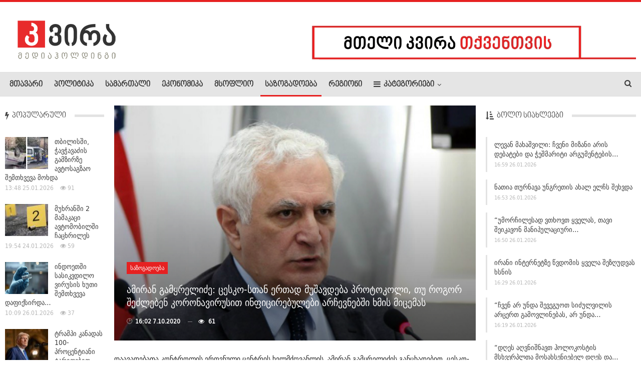

--- FILE ---
content_type: text/html; charset=UTF-8
request_url: http://kvira.ge/600613
body_size: 15943
content:
	<!DOCTYPE html>
	                        <!-- disable cache -->
        	<!--[if IE 8]>
	<html class="ie ie8" lang="en-US"
 xmlns:og="http://ogp.me/ns#" prefix="og: http://ogp.me/ns# fb: http://ogp.me/ns/fb#"> <![endif]-->
	<!--[if IE 9]>
	<html class="ie ie9" lang="en-US"
 xmlns:og="http://ogp.me/ns#" prefix="og: http://ogp.me/ns# fb: http://ogp.me/ns/fb#"> <![endif]-->
	<!--[if gt IE 9]><!-->
<html lang="en-US"
 xmlns:og="http://ogp.me/ns#" prefix="og: http://ogp.me/ns# fb: http://ogp.me/ns/fb#"> <!--<![endif]-->
	<head>
				<meta charset="UTF-8">
		<meta http-equiv="X-UA-Compatible" content="IE=edge">
		<meta name="viewport" content="width=device-width, initial-scale=1.0">
		<link rel="pingback" href="http://kvira.ge/xmlrpc.php"/>

		<title>ამირან გამყრელიძე: ცესკო&#x2d;სთან ერთად მუშავდება პროტოკოლი, თუ როგორ შეძლებენ კორონავირუსით ინფიცირებულები არჩევნებში ხმის მიცემას &raquo; kvira.ge</title>
<meta name='robots' content='max-image-preview:large' />

<!-- The SEO Framework by Sybre Waaijer -->
<meta name="robots" content="max-snippet:-1,max-image-preview:standard,max-video-preview:-1" />
<meta name="description" content="დაავადებათა კონტროლის ეროვნული ცენტრის ხელმძღვანლის, ამირან გამყრელიძის განცხადებით, ცესკო-სთან ერთად მუშავდება შესაბამისი პროტოკოლი, თუ როგორც შეძლებენ COVID19&#8230;" />
<meta property="og:image" content="http://kvira.ge/wp-content/uploads/2020/02/gamyrelize-1.jpg" />
<meta property="og:image:width" content="700" />
<meta property="og:image:height" content="441" />
<meta property="og:locale" content="en_US" />
<meta property="og:type" content="article" />
<meta property="og:title" content="ამირან გამყრელიძე: ცესკო&#x2d;სთან ერთად მუშავდება პროტოკოლი, თუ როგორ შეძლებენ კორონავირუსით ინფიცირებულები არჩევნებში ხმის მიცემას &raquo; kvira.ge" />
<meta property="og:description" content="დაავადებათა კონტროლის ეროვნული ცენტრის ხელმძღვანლის, ამირან გამყრელიძის განცხადებით, ცესკო-სთან ერთად მუშავდება შესაბამისი პროტოკოლი, თუ როგორც შეძლებენ COVID19-ით ინფიცირებული მოქალაქეები ხმის&#8230;" />
<meta property="og:url" content="http://kvira.ge/600613" />
<meta property="og:site_name" content="kvira.ge" />
<meta property="article:publisher" content="https://www.facebook.com/kvira.ge" />
<meta property="fb:app_id" content="1273730932818434" />
<meta property="article:published_time" content="2020-10-07T12:02+00:00" />
<meta property="article:modified_time" content="2020-10-07T12:08+00:00" />
<meta property="og:updated_time" content="2020-10-07T12:08+00:00" />
<meta name="twitter:card" content="summary_large_image" />
<meta name="twitter:title" content="ამირან გამყრელიძე: ცესკო&#x2d;სთან ერთად მუშავდება პროტოკოლი, თუ როგორ შეძლებენ კორონავირუსით ინფიცირებულები არჩევნებში ხმის მიცემას &raquo; kvira.ge" />
<meta name="twitter:description" content="დაავადებათა კონტროლის ეროვნული ცენტრის ხელმძღვანლის, ამირან გამყრელიძის განცხადებით, ცესკო-სთან ერთად მუშავდება შესაბამისი პროტოკოლი, თუ როგორც შეძლებენ COVID19-ით ინფიცირებული მოქალაქეები ხმის&#8230;" />
<meta name="twitter:image" content="http://kvira.ge/wp-content/uploads/2020/02/gamyrelize-1.jpg" />
<meta name="twitter:image:width" content="700" />
<meta name="twitter:image:height" content="441" />
<link rel="canonical" href="http://kvira.ge/600613" />
<script type="application/ld+json">{
    "@context": "https://schema.org",
    "@type": "BreadcrumbList",
    "itemListElement": [
        {
            "@type": "ListItem",
            "position": 1,
            "item": {
                "@id": "http://kvira.ge/",
                "name": "kvira.ge"
            }
        },
        {
            "@type": "ListItem",
            "position": 2,
            "item": {
                "@id": "http://kvira.ge/category/%e1%83%a1%e1%83%90%e1%83%96%e1%83%9d%e1%83%92%e1%83%90%e1%83%93%e1%83%9d%e1%83%94%e1%83%91%e1%83%90",
                "name": "\u10e1\u10d0\u10d6\u10dd\u10d2\u10d0\u10d3\u10dd\u10d4\u10d1\u10d0"
            }
        },
        {
            "@type": "ListItem",
            "position": 3,
            "item": {
                "@id": "http://kvira.ge/600613",
                "name": "\u10d0\u10db\u10d8\u10e0\u10d0\u10dc \u10d2\u10d0\u10db\u10e7\u10e0\u10d4\u10da\u10d8\u10eb\u10d4: \u10ea\u10d4\u10e1\u10d9\u10dd-\u10e1\u10d7\u10d0\u10dc \u10d4\u10e0\u10d7\u10d0\u10d3 \u10db\u10e3\u10e8\u10d0\u10d5\u10d3\u10d4\u10d1\u10d0 \u10de\u10e0\u10dd\u10e2\u10dd\u10d9\u10dd\u10da\u10d8, \u10d7\u10e3 \u10e0\u10dd\u10d2\u10dd\u10e0 \u10e8\u10d4\u10eb\u10da\u10d4\u10d1\u10d4\u10dc \u10d9\u10dd\u10e0\u10dd\u10dc\u10d0\u10d5\u10d8\u10e0\u10e3\u10e1\u10d8\u10d7 \u10d8\u10dc\u10e4\u10d8\u10ea\u10d8\u10e0\u10d4\u10d1\u10e3\u10da\u10d4\u10d1\u10d8 \u10d0\u10e0\u10e9\u10d4\u10d5\u10dc\u10d4\u10d1\u10e8\u10d8 \u10ee\u10db\u10d8\u10e1 \u10db\u10d8\u10ea\u10d4\u10db\u10d0\u10e1"
            }
        }
    ]
}</script>
<!-- / The SEO Framework by Sybre Waaijer | 4.51ms meta | 0.53ms boot -->



<style type="text/css">
img.wp-smiley,
img.emoji {
	display: inline !important;
	border: none !important;
	box-shadow: none !important;
	height: 1em !important;
	width: 1em !important;
	margin: 0 0.07em !important;
	vertical-align: -0.1em !important;
	background: none !important;
	padding: 0 !important;
}
</style>
	<link rel='stylesheet' id='wpemfb-lightbox-css' href='http://kvira.ge/wp-content/cache/busting/1/wp-content/plugins/wp-embed-facebook/templates/lightbox/css/lightbox-3.0.10.css' type='text/css' media='all' />
<link rel='stylesheet' id='publisher-child-css' href='http://kvira.ge/wp-content/cache/busting/1/wp-content/themes/publisher-child/style-1.0.0.css' type='text/css' media='all' />

<script type='text/javascript' src='http://kvira.ge/wp-content/cache/busting/1/wp-includes/js/jquery/jquery-3.6.1.js' id='jquery-core-js'></script>
<script type='text/javascript' src='http://kvira.ge/wp-content/cache/busting/1/wp-includes/js/jquery/jquery-migrate-3.3.2.js' id='jquery-migrate-js'></script>
<script type='text/javascript' src='http://kvira.ge/wp-content/cache/busting/1/wp-content/plugins/wp-embed-facebook/templates/lightbox/js/lightbox.min-3.0.10.js' id='wpemfb-lightbox-js'></script>
<script type='text/javascript' id='wpemfb-fbjs-js-extra'>
/* <![CDATA[ */
var WEF = {"local":"en_US","version":"v3.1","fb_id":"215262268846375"};
/* ]]> */
</script>
<script type='text/javascript' src='http://kvira.ge/wp-content/cache/busting/1/wp-content/plugins/wp-embed-facebook/inc/js/fb.min-3.0.10.js' id='wpemfb-fbjs-js'></script>
<!--[if lt IE 9]>
<script type='text/javascript' src='http://kvira.ge/wp-content/plugins/better-adsmanager/includes/libs/better-framework/assets/js/html5shiv.min.js?ver=3.15.0' id='bf-html5shiv-js'></script>
<![endif]-->
<!--[if lt IE 9]>
<script type='text/javascript' src='http://kvira.ge/wp-content/plugins/better-adsmanager/includes/libs/better-framework/assets/js/respond.min.js?ver=3.15.0' id='bf-respond-js'></script>
<![endif]-->
<meta property="fb:app_id" content="1273730932818434"/><meta property="fb:admins" content="100006833319381,100002359750220,1441383012"/>			<link rel="shortcut icon" href="http://kvira.ge/wp-content/uploads/2020/05/kvira16.png">			<link rel="apple-touch-icon" href="http://kvira.ge/wp-content/uploads/2020/05/kvira57.png">			<link rel="apple-touch-icon" sizes="114x114" href="http://kvira.ge/wp-content/uploads/2020/05/kvira114.png">			<link rel="apple-touch-icon" sizes="72x72" href="http://kvira.ge/wp-content/uploads/2020/05/kvira72.png">			<link rel="apple-touch-icon" sizes="144x144" href="http://kvira.ge/wp-content/uploads/2020/05/kvira144.png"><meta name="generator" content="Powered by WPBakery Page Builder - drag and drop page builder for WordPress."/>
<script type="application/ld+json">{
    "@context": "http://schema.org/",
    "@type": "Organization",
    "@id": "#organization",
    "logo": {
        "@type": "ImageObject",
        "url": "http://kvira.ge/wp-content/uploads/2020/05/kvira_mediaholding_logo-2.png"
    },
    "url": "http://kvira.ge/",
    "name": "kvira.ge",
    "description": "\u10e1\u10d0\u10d8\u10dc\u10e4\u10dd\u10e0\u10db\u10d0\u10ea\u10d8\u10dd \u10d0\u10dc\u10d0\u10da\u10d8\u10e2\u10d8\u10d9\u10e3\u10e0\u10d8 \u10de\u10dd\u10e0\u10e2\u10d0\u10da\u10d8"
}</script>
<script type="application/ld+json">{
    "@context": "http://schema.org/",
    "@type": "WebSite",
    "name": "kvira.ge",
    "alternateName": "\u10e1\u10d0\u10d8\u10dc\u10e4\u10dd\u10e0\u10db\u10d0\u10ea\u10d8\u10dd \u10d0\u10dc\u10d0\u10da\u10d8\u10e2\u10d8\u10d9\u10e3\u10e0\u10d8 \u10de\u10dd\u10e0\u10e2\u10d0\u10da\u10d8",
    "url": "http://kvira.ge/"
}</script>
<script type="application/ld+json">{
    "@context": "http://schema.org/",
    "@type": "NewsArticle",
    "headline": "\u10d0\u10db\u10d8\u10e0\u10d0\u10dc \u10d2\u10d0\u10db\u10e7\u10e0\u10d4\u10da\u10d8\u10eb\u10d4: \u10ea\u10d4\u10e1\u10d9\u10dd-\u10e1\u10d7\u10d0\u10dc \u10d4\u10e0\u10d7\u10d0\u10d3 \u10db\u10e3\u10e8\u10d0\u10d5\u10d3\u10d4\u10d1\u10d0 \u10de\u10e0\u10dd\u10e2\u10dd\u10d9\u10dd\u10da\u10d8, \u10d7\u10e3 \u10e0\u10dd\u10d2\u10dd\u10e0 \u10e8\u10d4\u10eb\u10da\u10d4\u10d1\u10d4\u10dc \u10d9\u10dd\u10e0\u10dd\u10dc\u10d0\u10d5\u10d8\u10e0\u10e3\u10e1\u10d8\u10d7 \u10d8\u10dc\u10e4\u10d8\u10ea\u10d8\u10e0\u10d4\u10d1\u10e3\u10da\u10d4\u10d1\u10d8 \u10d0\u10e0\u10e9\u10d4\u10d5\u10dc\u10d4\u10d1\u10e8\u10d8 \u10ee\u10db\u10d8\u10e1 \u10db\u10d8\u10ea\u10d4\u10db\u10d0\u10e1",
    "description": "\u10d3\u10d0\u10d0\u10d5\u10d0\u10d3\u10d4\u10d1\u10d0\u10d7\u10d0 \u10d9\u10dd\u10dc\u10e2\u10e0\u10dd\u10da\u10d8\u10e1 \u10d4\u10e0\u10dd\u10d5\u10dc\u10e3\u10da\u10d8 \u10ea\u10d4\u10dc\u10e2\u10e0\u10d8\u10e1 \u10ee\u10d4\u10da\u10db\u10eb\u10e6\u10d5\u10d0\u10dc\u10da\u10d8\u10e1, \u10d0\u10db\u10d8\u10e0\u10d0\u10dc \u10d2\u10d0\u10db\u10e7\u10e0\u10d4\u10da\u10d8\u10eb\u10d8\u10e1 \u10d2\u10d0\u10dc\u10ea\u10ee\u10d0\u10d3\u10d4\u10d1\u10d8\u10d7, \u10ea\u10d4\u10e1\u10d9\u10dd-\u10e1\u10d7\u10d0\u10dc \u10d4\u10e0\u10d7\u10d0\u10d3 \u10db\u10e3\u10e8\u10d0\u10d5\u10d3\u10d4\u10d1\u10d0 \u10e8\u10d4\u10e1\u10d0\u10d1\u10d0\u10db\u10d8\u10e1\u10d8 \u10de\u10e0\u10dd\u10e2\u10dd\u10d9\u10dd\u10da\u10d8, \u10d7\u10e3 \u10e0\u10dd\u10d2\u10dd\u10e0\u10ea \u10e8\u10d4\u10eb\u10da\u10d4\u10d1\u10d4\u10dc COVID19-\u10d8\u10d7 \u10d8\u10dc\u10e4\u10d8\u10ea\u10d8\u10e0\u10d4\u10d1\u10e3\u10da\u10d8 \u10db\u10dd\u10e5\u10d0\u10da\u10d0\u10e5\u10d4\u10d4\u10d1\u10d8 \u10ee\u10db\u10d8\u10e1 \u10db\u10d8\u10ea\u10d4\u10db\u10d0\u10e1 2020 \u10ec\u10da\u10d8\u10e1 \u10e1\u10d0\u10de\u10d0\u10e0\u10da\u10d0\u10db\u10d4\u10dc\u10e2\u10dd \u10d0\u10e0\u10e9\u10d4\u10d5\u10dc\u10d4\u10d1\u10d6\u10d4.\u201e\u10ee\u10db\u10d8\u10e1 \u10db\u10d8\u10ea\u10d4\u10db\u10d8\u10e1 ",
    "datePublished": "2020-10-07",
    "dateModified": "2020-10-07",
    "author": {
        "@type": "Person",
        "@id": "#person-kvira",
        "name": "kvira"
    },
    "image": "http://kvira.ge/wp-content/uploads/2020/02/gamyrelize-1.jpg",
    "publisher": {
        "@id": "#organization"
    },
    "mainEntityOfPage": "http://kvira.ge/600613"
}</script>
<link rel='stylesheet' id='bf-minifed-css-1' href='http://kvira.ge/wp-content/bs-booster-cache/7cac8daad21c990deb8b10b5e1bf9e8b.css' type='text/css' media='all' />
<link rel='stylesheet' id='7.6.2-1768987222' href='http://kvira.ge/wp-content/bs-booster-cache/1d7ed6163748c61193935f60d49c7a4b.css' type='text/css' media='all' />

<!-- BetterFramework Head Inline CSS -->
<style>
.scrollall {
    height:600px;
    overflow-x: hidden;
    overflow-y: scroll;
}
/* width */
.scrollall::-webkit-scrollbar {
  width: 5px;
}

/* Track */
.scrollall::-webkit-scrollbar-track {
  background: #ffd7d7; 
}
 
/* Handle */
.scrollall::-webkit-scrollbar-thumb {
  background: #c60000; 
}

/* Handle on hover */
.scrollall::-webkit-scrollbar-thumb:hover {
  background: #d12133; 
}
/*Fb Comments Width Fix*/
.fb_iframe_widget_fluid_desktop, .fb_iframe_widget_fluid_desktop span, .fb_iframe_widget_fluid_desktop iframe {
            max-width: 100% !important;
            width: 100% !important;
 }
 .widget.widget_categories #menu-item-735686>a, .main-menu.menu #menu-item-735686>a, .widget.widget_nav_menu ul.menu .menu-item-735686>a {
     background-color:#2265b4!important;
 }
 .menu-item-735686.menu-item-735686>a>.better-custom-badge {
     font-family: 'DejaVU'!important;
 }

</style>
<!-- /BetterFramework Head Inline CSS-->
<noscript><style> .wpb_animate_when_almost_visible { opacity: 1; }</style></noscript>
<!-- START - Open Graph and Twitter Card Tags 3.3.2 -->
 <!-- Facebook Open Graph -->
  <meta property="og:locale" content="en_US"/>
  <meta property="og:site_name" content="kvira.ge"/>
  <meta property="og:title" content="ამირან გამყრელიძე: ცესკო-სთან ერთად მუშავდება პროტოკოლი, თუ როგორ შეძლებენ კორონავირუსით ინფიცირებულები არჩევნებში ხმის მიცემას"/>
  <meta property="og:url" content="http://kvira.ge/600613"/>
  <meta property="og:type" content="article"/>
  <meta property="og:description" content="დაავადებათა კონტროლის ეროვნული ცენტრის ხელმძღვანლის, ამირან გამყრელიძის განცხადებით, ცესკო-სთან ერთად მუშავდება შესაბამისი პროტოკოლი, თუ როგორც შეძლებენ COVID19-ით ინფიცირებული მოქალაქეები ხმის მიცემას 2020 წლის საპარლამენტო არჩევნებზე.

„ხმის მიცემის უფლება ადამიანის უფლებათა შორის ერთ-ერთი ფუნდა"/>
  <meta property="og:image" content="http://kvira.ge/wp-content/uploads/2020/02/gamyrelize-1.jpg"/>
  <meta property="og:image:url" content="http://kvira.ge/wp-content/uploads/2020/02/gamyrelize-1.jpg"/>
  <meta property="article:published_time" content="2020-10-07T16:02:52+04:00"/>
  <meta property="article:modified_time" content="2020-10-07T16:08:56+04:00" />
  <meta property="og:updated_time" content="2020-10-07T16:08:56+04:00" />
  <meta property="article:section" content="საზოგადოება"/>
 <!-- Google+ / Schema.org -->
  <meta itemprop="name" content="ამირან გამყრელიძე: ცესკო-სთან ერთად მუშავდება პროტოკოლი, თუ როგორ შეძლებენ კორონავირუსით ინფიცირებულები არჩევნებში ხმის მიცემას"/>
  <meta itemprop="headline" content="ამირან გამყრელიძე: ცესკო-სთან ერთად მუშავდება პროტოკოლი, თუ როგორ შეძლებენ კორონავირუსით ინფიცირებულები არჩევნებში ხმის მიცემას"/>
  <meta itemprop="description" content="დაავადებათა კონტროლის ეროვნული ცენტრის ხელმძღვანლის, ამირან გამყრელიძის განცხადებით, ცესკო-სთან ერთად მუშავდება შესაბამისი პროტოკოლი, თუ როგორც შეძლებენ COVID19-ით ინფიცირებული მოქალაქეები ხმის მიცემას 2020 წლის საპარლამენტო არჩევნებზე.

„ხმის მიცემის უფლება ადამიანის უფლებათა შორის ერთ-ერთი ფუნდა"/>
  <meta itemprop="image" content="http://kvira.ge/wp-content/uploads/2020/02/gamyrelize-1.jpg"/>
  <meta itemprop="datePublished" content="2020-10-07"/>
  <meta itemprop="dateModified" content="2020-10-07T16:08:56+04:00" />
  <meta itemprop="author" content="kvira"/>
  <!--<meta itemprop="publisher" content="kvira.ge"/>--> <!-- To solve: The attribute publisher.itemtype has an invalid value -->
 <!-- Twitter Cards -->
  <meta name="twitter:title" content="ამირან გამყრელიძე: ცესკო-სთან ერთად მუშავდება პროტოკოლი, თუ როგორ შეძლებენ კორონავირუსით ინფიცირებულები არჩევნებში ხმის მიცემას"/>
  <meta name="twitter:url" content="http://kvira.ge/600613"/>
  <meta name="twitter:description" content="დაავადებათა კონტროლის ეროვნული ცენტრის ხელმძღვანლის, ამირან გამყრელიძის განცხადებით, ცესკო-სთან ერთად მუშავდება შესაბამისი პროტოკოლი, თუ როგორც შეძლებენ COVID19-ით ინფიცირებული მოქალაქეები ხმის მიცემას 2020 წლის საპარლამენტო არჩევნებზე.

„ხმის მიცემის უფლება ადამიანის უფლებათა შორის ერთ-ერთი ფუნდა"/>
  <meta name="twitter:image" content="http://kvira.ge/wp-content/uploads/2020/02/gamyrelize-1.jpg"/>
  <meta name="twitter:card" content="summary_large_image"/>
 <!-- SEO -->
 <!-- Misc. tags -->
 <!-- is_singular -->
<!-- END - Open Graph and Twitter Card Tags 3.3.2 -->
	
        
	</head>

<body class="post-template-default single single-post postid-600613 single-format-standard bs-theme bs-publisher bs-publisher-pure-magazine active-light-box active-top-line ltr close-rh page-layout-3-col-4 full-width active-sticky-sidebar main-menu-sticky-smart single-prim-cat-44 single-cat-44  bs-show-ha bs-show-ha-a wpb-js-composer js-comp-ver-6.1 vc_responsive bs-ll-a" dir="ltr">
		<div class="main-wrap content-main-wrap">
			<header id="header" class="site-header header-style-2 full-width stretched" itemscope="itemscope" itemtype="http://schema.org/WPHeader">

				<div class="header-inner">
			<div class="content-wrap">
				<div class="container">
					<div class="row">
						<div class="row-height">
							<div class="logo-col col-xs-4">
								<div class="col-inside">
									<div id="site-branding" class="site-branding">
	<p  id="site-title" class="logo h1 img-logo">
	<a href="http://kvira.ge/" itemprop="url" rel="home">
					<img id="site-logo" src="http://kvira.ge/wp-content/uploads/2020/05/kvira_mediaholding_logo-2.png"
			     alt="KVIRA.GE"  data-bsrjs="http://kvira.ge/wp-content/uploads/2020/05/kvira_mediaholding_retina.png"  />

			<span class="site-title">KVIRA.GE - საინფორმაციო ანალიტიკური პორტალი</span>
				</a>
</p>
</div><!-- .site-branding -->
								</div>
							</div>
															<div class="sidebar-col col-xs-8">
									<div class="col-inside">
										<aside id="sidebar" class="sidebar" role="complementary" itemscope="itemscope" itemtype="http://schema.org/WPSideBar">
											<div class="vjbw vjbw-pubadban vjbw-show-desktop vjbw-show-tablet-landscape vjbw-loc-header_aside_logo vjbw-align-right vjbw-column-1 vjbw-hide-on-phone vjbw-hide-on-tablet-portrait vjbw-clearfix no-bg-box-model"><div id="vjbw-565510-198324607" class="vjbw-container vjbw-type-image  vjbw-hide-on-tablet-portrait vjbw-hide-on-phone" itemscope="" itemtype="https://schema.org/WPAdBlock" data-adid="565510" data-type="image"><a itemprop="url" class="vjbw-link" href="http://kvira.ge/reklama" target="_blank" ><img class="vjbw-image" src="http://kvira.ge/wp-content/uploads/2017/12/kvira2.gif" alt="- რეკლამა -" /></a><p class='vjbw-caption vjbw-caption-below'>- რეკლამა -</p></div></div>										</aside>
									</div>
								</div>
														</div>
					</div>
				</div>
			</div>
		</div>

		<div id="menu-main" class="menu main-menu-wrapper show-search-item menu-actions-btn-width-1" role="navigation" itemscope="itemscope" itemtype="http://schema.org/SiteNavigationElement">
	<div class="main-menu-inner">
		<div class="content-wrap">
			<div class="container">

				<nav class="main-menu-container">
					<ul id="main-navigation" class="main-menu menu bsm-pure clearfix">
						<li id="menu-item-565363" class="menu-item menu-item-type-post_type menu-item-object-page menu-item-home better-anim-fade menu-item-565363"><a href="http://kvira.ge/">მთავარი</a></li>
<li id="menu-item-1937" class="menu-item menu-item-type-taxonomy menu-item-object-category menu-term-42 better-anim-fade menu-item-1937"><a href="http://kvira.ge/category/%e1%83%9e%e1%83%9d%e1%83%9a%e1%83%98%e1%83%a2%e1%83%98%e1%83%99%e1%83%90">პოლიტიკა</a></li>
<li id="menu-item-1938" class="menu-item menu-item-type-taxonomy menu-item-object-category menu-term-46 better-anim-fade menu-item-1938"><a href="http://kvira.ge/category/%e1%83%a1%e1%83%90%e1%83%9b%e1%83%90%e1%83%a0%e1%83%97%e1%83%90%e1%83%9a%e1%83%98">სამართალი</a></li>
<li id="menu-item-165892" class="menu-item menu-item-type-taxonomy menu-item-object-category menu-term-56 better-anim-fade menu-item-165892"><a href="http://kvira.ge/category/ekonomika">ეკონომიკა</a></li>
<li id="menu-item-1942" class="menu-item menu-item-type-taxonomy menu-item-object-category menu-term-39 better-anim-fade menu-item-1942"><a href="http://kvira.ge/category/%e1%83%9b%e1%83%a1%e1%83%9d%e1%83%a4%e1%83%9a%e1%83%98%e1%83%9d">მსოფლიო</a></li>
<li id="menu-item-1978" class="menu-item menu-item-type-taxonomy menu-item-object-category current-post-ancestor current-menu-parent current-post-parent menu-term-44 better-anim-fade menu-item-1978"><a href="http://kvira.ge/category/%e1%83%a1%e1%83%90%e1%83%96%e1%83%9d%e1%83%92%e1%83%90%e1%83%93%e1%83%9d%e1%83%94%e1%83%91%e1%83%90">საზოგადოება</a></li>
<li id="menu-item-306587" class="menu-item menu-item-type-taxonomy menu-item-object-category menu-term-72 better-anim-fade menu-item-306587"><a href="http://kvira.ge/category/%e1%83%a0%e1%83%94%e1%83%92%e1%83%98%e1%83%9d%e1%83%9c%e1%83%98">რეგიონი</a></li>
<li id="menu-item-1944" class="menu-have-icon menu-icon-type-fontawesome menu-item menu-item-type-custom menu-item-object-custom menu-item-has-children better-anim-fade menu-item-has-children menu-item-has-mega menu-item-mega-link-4-column menu-item-1944"><a href="#"><i class="bf-icon  fa fa-navicon"></i>კატეგორიები</a>
<!-- Mega Menu Start -->
<div class="mega-menu mega-type-link">
		<div class="content-wrap">
		<ul class="mega-links columns-4">
				<li id="menu-item-1946" class="menu-item menu-item-type-taxonomy menu-item-object-category menu-term-26 better-anim-fade menu-item-1946"><a href="http://kvira.ge/category/%e1%83%90%e1%83%9c%e1%83%9d%e1%83%9c%e1%83%a1%e1%83%98">ანონსი</a></li>
	<li id="menu-item-565590" class="menu-item menu-item-type-taxonomy menu-item-object-category menu-term-55 better-anim-fade menu-item-565590"><a href="http://kvira.ge/category/%e1%83%9e%e1%83%a0%e1%83%94%e1%83%a1%e1%83%99%e1%83%9a%e1%83%a3%e1%83%91%e1%83%98">პრესკლუბი</a></li>
	<li id="menu-item-597976" class="menu-item menu-item-type-taxonomy menu-item-object-category menu-term-10387 better-anim-fade menu-item-597976"><a href="http://kvira.ge/category/istoriebi">ისტორია და ისტორიები</a></li>
	<li id="menu-item-1968" class="menu-item menu-item-type-taxonomy menu-item-object-category menu-term-48 better-anim-fade menu-item-1968"><a href="http://kvira.ge/category/%e1%83%a1%e1%83%90%e1%83%9b%e1%83%ae%e1%83%94%e1%83%93%e1%83%a0%e1%83%9d-%e1%83%97%e1%83%94%e1%83%9b%e1%83%90">სამხედრო თემა</a></li>
	<li id="menu-item-1977" class="menu-item menu-item-type-taxonomy menu-item-object-category menu-term-38 better-anim-fade menu-item-1977"><a href="http://kvira.ge/category/%e1%83%99%e1%83%a3%e1%83%9a%e1%83%a2%e1%83%a3%e1%83%a0%e1%83%90">კულტურა</a></li>
	<li id="menu-item-1963" class="menu-item menu-item-type-taxonomy menu-item-object-category menu-term-43 better-anim-fade menu-item-1963"><a href="http://kvira.ge/category/%e1%83%9e%e1%83%a0%e1%83%94%e1%83%a1%e1%83%98%e1%83%a1-%e1%83%9b%e1%83%98%e1%83%9b%e1%83%9d%e1%83%ae%e1%83%98%e1%83%9a%e1%83%95%e1%83%90">პრესა</a></li>
	<li id="menu-item-1960" class="menu-item menu-item-type-taxonomy menu-item-object-category menu-term-40 better-anim-fade menu-item-1960"><a href="http://kvira.ge/category/%e1%83%9e%e1%83%94%e1%83%a0%e1%83%a1%e1%83%9d%e1%83%9c%e1%83%90">პერსონა</a></li>
	<li id="menu-item-1950" class="menu-item menu-item-type-taxonomy menu-item-object-category menu-term-30 better-anim-fade menu-item-1950"><a href="http://kvira.ge/category/%e1%83%93%e1%83%a6%e1%83%98%e1%83%a1-%e1%83%a4%e1%83%9d%e1%83%a2%e1%83%9d">დღის ფოტო</a></li>
	<li id="menu-item-1949" class="menu-item menu-item-type-taxonomy menu-item-object-category menu-term-29 better-anim-fade menu-item-1949"><a href="http://kvira.ge/category/%e1%83%93%e1%83%a6%e1%83%98%e1%83%a1-%e1%83%95%e1%83%98%e1%83%93%e1%83%94%e1%83%9d">დღის ვიდეო</a></li>
		</ul>
	</div>
</div>


<!-- Mega Menu End -->
</li>
					</ul><!-- #main-navigation -->
											<div class="menu-action-buttons width-1">
															<div class="search-container close">
									<span class="search-handler"><i class="fa fa-search"></i></span>

									<div class="search-box clearfix">
										<form role="search" method="get" class="search-form clearfix" action="http://kvira.ge">
	<input type="search" class="search-field"
	       placeholder="ძიება..."
	       value="" name="s"
	       title="ძებნის შედეგიr:"
	       autocomplete="off">
	<input type="submit" class="search-submit" value="ძიება">
</form><!-- .search-form -->
									</div>
								</div>
														</div>
										</nav><!-- .main-menu-container -->

			</div>
		</div>
	</div>
</div><!-- .menu -->
	</header><!-- .header -->
	<div class="rh-header clearfix light deferred-block-exclude">
		<div class="rh-container clearfix">

			<div class="menu-container close">
				<span class="menu-handler"><span class="lines"></span></span>
			</div><!-- .menu-container -->

			<div class="logo-container rh-img-logo">
				<a href="http://kvira.ge/" itemprop="url" rel="home">
											<img src="http://kvira.ge/wp-content/uploads/2020/05/kvira_mediaholding_logo-2.png"
						     alt="kvira.ge"  data-bsrjs="http://kvira.ge/wp-content/uploads/2020/05/kvira_mediaholding_retina.png"  />				</a>
			</div><!-- .logo-container -->
		</div><!-- .rh-container -->
	</div><!-- .rh-header -->
<div class="content-wrap">
		<main id="content" class="content-container">

		<div class="container layout-3-col layout-3-col-4 container post-template-11">
						<div class="row main-section">
										<div class="col-sm-7 content-column">
							<div class="single-container">
								<article id="post-600613" class="post-600613 post type-post status-publish format-standard has-post-thumbnail  category-44 tag-1363 tag-200 tag-843 single-post-content">
									<div
											class="post-header post-tp-11-header bs-lazy wfi"  title="ამირან გამყრელიძე: ცესკო-სთან ერთად მუშავდება პროტოკოლი, თუ როგორ შეძლებენ კორონავირუსით ინფიცირებულები არჩევნებში ხმის მიცემას" data-src="http://kvira.ge/wp-content/uploads/2020/02/gamyrelize-1.jpg" data-bs-srcset="{&quot;baseurl&quot;:&quot;http:\/\/kvira.ge\/wp-content\/uploads\/2020\/02\/&quot;,&quot;sizes&quot;:{&quot;700&quot;:&quot;gamyrelize-1.jpg&quot;}}">
										<div class="post-header-inner">
											<div class="post-header-title">
												<div class="term-badges floated"><span class="term-badge term-44"><a href="http://kvira.ge/category/%e1%83%a1%e1%83%90%e1%83%96%e1%83%9d%e1%83%92%e1%83%90%e1%83%93%e1%83%9d%e1%83%94%e1%83%91%e1%83%90">საზოგადოება</a></span></div>												<h1 class="single-post-title">
													<span class="post-title" itemprop="headline">ამირან გამყრელიძე: ცესკო-სთან ერთად მუშავდება პროტოკოლი, თუ როგორ შეძლებენ კორონავირუსით ინფიცირებულები არჩევნებში ხმის მიცემას</span>
												</h1>
												<div class="post-meta single-post-meta">
				<span class="time"><time class="post-published updated"
			                         datetime="2020-10-07T16:02:52+04:00">🕑 <b>16:02 7.10.2020</b></time></span>
			<span class="views post-meta-views rank-default" data-bpv-post="600613"><i class="bf-icon  fa fa-eye"></i> 60</span></div>
											</div>
										</div>
																			</div>
																		<div class="entry-content clearfix single-post-content">
										<div id="fb-root"></div>
<p>დაავადებათა კონტროლის ეროვნული ცენტრის ხელმძღვანლის, ამირან გამყრელიძის განცხადებით, ცესკო-სთან ერთად მუშავდება შესაბამისი პროტოკოლი, თუ როგორც შეძლებენ COVID19-ით ინფიცირებული მოქალაქეები ხმის მიცემას 2020 წლის საპარლამენტო არჩევნებზე.</p>
<p>„ხმის მიცემის უფლება ადამიანის უფლებათა შორის ერთ-ერთი ფუნდამენტური უფლებაა. ჩვენ მაქსიმალურად ვეცდებით, ცესკო-სთან ერთად, რომ ამ ადამიანებმა მონაწილეობა მიიღონ არჩევნებში. როდესაც ერთიანი ეროვნული გამოცდები იყო ჩვენ, ინფიცირებულ ახალგაზრდას საშუალება მივეცით, რომ გამოცდა ჩაებარებინა და ის სტუდენტი გახდა. ყველაფერი შესაძლებელია, მაგრამ პროტოკოლი ცესკო-სთან ერთად მუშავდება“, &#8211; განაცხადა გამყრელიძემ.</p>
<p>&nbsp;</p>
<!-- Facebook Comments Plugin for WordPress: http://peadig.com/wordpress-plugins/facebook-comments/ --><h3>კომენტარები</h3><p><fb:comments-count href=http://kvira.ge/600613></fb:comments-count> კომენტარი</p><div class="fb-comments" data-href="http://kvira.ge/600613" data-numposts="10" data-width="100%" data-colorscheme="light"></div>									</div>
										<div class="entry-terms post-tags clearfix ">
		<span class="terms-label"><i class="fa fa-tags"></i></span>
		<a href="http://kvira.ge/tag/%e1%83%aa%e1%83%94%e1%83%a1%e1%83%99%e1%83%9d" rel="tag">"ცესკო"</a><a href="http://kvira.ge/tag/%e1%83%90%e1%83%a0%e1%83%a9%e1%83%94%e1%83%95%e1%83%9c%e1%83%94%e1%83%91%e1%83%98" rel="tag">არჩევნები</a><a href="http://kvira.ge/tag/%e1%83%92%e1%83%90%e1%83%9b%e1%83%a7%e1%83%a0%e1%83%94%e1%83%9a%e1%83%98%e1%83%ab%e1%83%94" rel="tag">გამყრელიძე</a>	</div>
		<div class="post-share single-post-share bottom-share clearfix style-8">
			<div class="post-share-btn-group">
				<span class="views post-share-btn post-share-btn-views rank-default" data-bpv-post="600613"><i class="bf-icon  fa fa-eye"></i> <b class="number">60</b></span>			</div>
						<div class="share-handler-wrap ">
				<span class="share-handler post-share-btn rank-default">
					<i class="bf-icon  fa fa-share-alt"></i>						<b class="text">გაზიარება</b>
										</span>
				<span class="social-item facebook has-title"><a href="https://www.facebook.com/sharer.php?u=http%3A%2F%2Fkvira.ge%2F600613" target="_blank" rel="nofollow noreferrer" class="bs-button-el" onclick="window.open(this.href, 'share-facebook','left=50,top=50,width=600,height=320,toolbar=0'); return false;"><span class="icon"><i class="bf-icon fa fa-facebook"></i></span><span class="item-title">Facebook</span></a></span><span class="social-item twitter has-title"><a href="https://twitter.com/share?text=ამირან გამყრელიძე: ცესკო-სთან ერთად მუშავდება პროტოკოლი, თუ როგორ შეძლებენ კორონავირუსით ინფიცირებულები არჩევნებში ხმის მიცემას&url=http%3A%2F%2Fkvira.ge%2F600613" target="_blank" rel="nofollow noreferrer" class="bs-button-el" onclick="window.open(this.href, 'share-twitter','left=50,top=50,width=600,height=320,toolbar=0'); return false;"><span class="icon"><i class="bf-icon fa fa-twitter"></i></span><span class="item-title">Twitter</span></a></span><span class="social-item telegram has-title"><a href="https://telegram.me/share/url?url=http%3A%2F%2Fkvira.ge%2F600613&text=ამირან გამყრელიძე: ცესკო-სთან ერთად მუშავდება პროტოკოლი, თუ როგორ შეძლებენ კორონავირუსით ინფიცირებულები არჩევნებში ხმის მიცემას" target="_blank" rel="nofollow noreferrer" class="bs-button-el" onclick="window.open(this.href, 'share-telegram','left=50,top=50,width=600,height=320,toolbar=0'); return false;"><span class="icon"><i class="bf-icon fa fa-send"></i></span><span class="item-title">Telegram</span></a></span><span class="social-item whatsapp has-title"><a href="whatsapp://send?text=ამირან გამყრელიძე: ცესკო-სთან ერთად მუშავდება პროტოკოლი, თუ როგორ შეძლებენ კორონავირუსით ინფიცირებულები არჩევნებში ხმის მიცემას %0A%0A http%3A%2F%2Fkvira.ge%2F600613" target="_blank" rel="nofollow noreferrer" class="bs-button-el" onclick="window.open(this.href, 'share-whatsapp','left=50,top=50,width=600,height=320,toolbar=0'); return false;"><span class="icon"><i class="bf-icon fa fa-whatsapp"></i></span><span class="item-title">WhatsApp</span></a></span><span class="social-item viber has-title"><a href="viber://forward?text=ამირან გამყრელიძე: ცესკო-სთან ერთად მუშავდება პროტოკოლი, თუ როგორ შეძლებენ კორონავირუსით ინფიცირებულები არჩევნებში ხმის მიცემას http%3A%2F%2Fkvira.ge%2F600613" target="_blank" rel="nofollow noreferrer" class="bs-button-el" onclick="window.open(this.href, 'share-viber','left=50,top=50,width=600,height=320,toolbar=0'); return false;"><span class="icon"><i class="bf-icon bsfi-viber"></i></span><span class="item-title">Viber</span></a></span><span class="social-item email has-title"><a href="mailto:?subject=ამირან გამყრელიძე: ცესკო-სთან ერთად მუშავდება პროტოკოლი, თუ როგორ შეძლებენ კორონავირუსით ინფიცირებულები არჩევნებში ხმის მიცემას&body=http%3A%2F%2Fkvira.ge%2F600613" target="_blank" rel="nofollow noreferrer" class="bs-button-el" onclick="window.open(this.href, 'share-email','left=50,top=50,width=600,height=320,toolbar=0'); return false;"><span class="icon"><i class="bf-icon fa fa-envelope-open"></i></span><span class="item-title">Email</span></a></span><span class="social-item print has-title"><a href="#" target="_blank" rel="nofollow noreferrer" class="bs-button-el" ><span class="icon"><i class="bf-icon fa fa-print"></i></span><span class="item-title">Print</span></a></span></div>		</div>
										</article>
															</div>
							<div class="post-related">

	<div class="section-heading sh-t1 sh-s2 ">

					<span class="h-text related-posts-heading">სხვა სიახლეები</span>
		
	</div>

	
					<div class="bs-pagination-wrapper main-term-none  ">
			<div class="listing listing-thumbnail listing-tb-2 clearfix  scolumns-3 simple-grid">
	<div  class="post-1062506 type-post format-standard has-post-thumbnail   listing-item listing-item-thumbnail listing-item-tb-2 main-term-44">
<div class="item-inner clearfix">
			<div class="featured featured-type-featured-image">
			<div class="term-badges floated"><span class="term-badge term-44"><a href="http://kvira.ge/category/%e1%83%a1%e1%83%90%e1%83%96%e1%83%9d%e1%83%92%e1%83%90%e1%83%93%e1%83%9d%e1%83%94%e1%83%91%e1%83%90">საზოგადოება</a></span></div>			<a  title="ნაქერალას უღელტეხილსა და ქორენიში-შოვის მონაკვეთზე მისაბმელიანი და ნახევრადმისაბმელიანი ავტოტრანსპორტის მოძრაობა აღდგა" data-src="http://kvira.ge/wp-content/uploads/2026/01/imedi-2-4-210x136.png" data-bs-srcset="{&quot;baseurl&quot;:&quot;http:\/\/kvira.ge\/wp-content\/uploads\/2026\/01\/&quot;,&quot;sizes&quot;:{&quot;86&quot;:&quot;imedi-2-4-86x64.png&quot;,&quot;210&quot;:&quot;imedi-2-4-210x136.png&quot;,&quot;279&quot;:&quot;imedi-2-4-279x220.png&quot;,&quot;357&quot;:&quot;imedi-2-4-357x210.png&quot;,&quot;750&quot;:&quot;imedi-2-4-750x430.png&quot;,&quot;840&quot;:&quot;imedi-2-4.png&quot;}}"					class="img-holder" href="http://kvira.ge/1062506"></a>
					</div>
	<p class="title">	<a class="post-url" href="http://kvira.ge/1062506" title="ნაქერალას უღელტეხილსა და ქორენიში-შოვის მონაკვეთზე მისაბმელიანი და ნახევრადმისაბმელიანი ავტოტრანსპორტის მოძრაობა აღდგა">
			<span class="post-title">
				ნაქერალას უღელტეხილსა და ქორენიში-შოვის მონაკვეთზე მისაბმელიანი და&hellip;			</span>
	</a>
	</p></div>
</div >
<div  class="post-1062468 type-post format-standard has-post-thumbnail   listing-item listing-item-thumbnail listing-item-tb-2 main-term-44">
<div class="item-inner clearfix">
			<div class="featured featured-type-featured-image">
			<div class="term-badges floated"><span class="term-badge term-44"><a href="http://kvira.ge/category/%e1%83%a1%e1%83%90%e1%83%96%e1%83%9d%e1%83%92%e1%83%90%e1%83%93%e1%83%9d%e1%83%94%e1%83%91%e1%83%90">საზოგადოება</a></span><span class="term-badge term-66"><a href="http://kvira.ge/category/slaideri">სლაიდერი</a></span></div>			<a  title="ეკა შარაძე: ვერტიკალური პროგრამების სერვისების ძირითადი ნაწილი 100%-ით ხელმისაწვდომია ნებისმიერი საჭიროების მქონე ბენეფიციარისთვის, მიუხედავად მათი შემოსავლის სტატუსისა და კერძო დაზღვევის არსებობისა" data-src="http://kvira.ge/wp-content/uploads/2026/01/imedi-3-1-1-210x136.png" data-bs-srcset="{&quot;baseurl&quot;:&quot;http:\/\/kvira.ge\/wp-content\/uploads\/2026\/01\/&quot;,&quot;sizes&quot;:{&quot;86&quot;:&quot;imedi-3-1-1-86x64.png&quot;,&quot;210&quot;:&quot;imedi-3-1-1-210x136.png&quot;,&quot;279&quot;:&quot;imedi-3-1-1-279x220.png&quot;,&quot;357&quot;:&quot;imedi-3-1-1-357x210.png&quot;,&quot;750&quot;:&quot;imedi-3-1-1-750x430.png&quot;,&quot;840&quot;:&quot;imedi-3-1-1.png&quot;}}"					class="img-holder" href="http://kvira.ge/1062468"></a>
					</div>
	<p class="title">	<a class="post-url" href="http://kvira.ge/1062468" title="ეკა შარაძე: ვერტიკალური პროგრამების სერვისების ძირითადი ნაწილი 100%-ით ხელმისაწვდომია ნებისმიერი საჭიროების მქონე ბენეფიციარისთვის, მიუხედავად მათი შემოსავლის სტატუსისა და კერძო დაზღვევის არსებობისა">
			<span class="post-title">
				ეკა შარაძე: ვერტიკალური პროგრამების სერვისების ძირითადი ნაწილი 100%-ით ხელმისაწვდომია&hellip;			</span>
	</a>
	</p></div>
</div >
<div  class="post-1062466 type-post format-standard has-post-thumbnail   listing-item listing-item-thumbnail listing-item-tb-2 main-term-44">
<div class="item-inner clearfix">
			<div class="featured featured-type-featured-image">
			<div class="term-badges floated"><span class="term-badge term-44"><a href="http://kvira.ge/category/%e1%83%a1%e1%83%90%e1%83%96%e1%83%9d%e1%83%92%e1%83%90%e1%83%93%e1%83%9d%e1%83%94%e1%83%91%e1%83%90">საზოგადოება</a></span></div>			<a  title="გარემოსდაცვითი ზედამხედველობის დეპარტამენტმა 2025 წელს ავტოტრანსპორტის გამონაბოლქვის დადგენილ ნორმებთან შეუსაბამობის 6016 ფაქტი გამოავლინა" data-src="http://kvira.ge/wp-content/uploads/2026/01/გამონაბოლქვი-3-210x136.jpg" data-bs-srcset="{&quot;baseurl&quot;:&quot;http:\/\/kvira.ge\/wp-content\/uploads\/2026\/01\/&quot;,&quot;sizes&quot;:{&quot;86&quot;:&quot;\u10d2\u10d0\u10db\u10dd\u10dc\u10d0\u10d1\u10dd\u10da\u10e5\u10d5\u10d8-3-86x64.jpg&quot;,&quot;210&quot;:&quot;\u10d2\u10d0\u10db\u10dd\u10dc\u10d0\u10d1\u10dd\u10da\u10e5\u10d5\u10d8-3-210x136.jpg&quot;,&quot;279&quot;:&quot;\u10d2\u10d0\u10db\u10dd\u10dc\u10d0\u10d1\u10dd\u10da\u10e5\u10d5\u10d8-3-279x220.jpg&quot;,&quot;357&quot;:&quot;\u10d2\u10d0\u10db\u10dd\u10dc\u10d0\u10d1\u10dd\u10da\u10e5\u10d5\u10d8-3-357x210.jpg&quot;,&quot;750&quot;:&quot;\u10d2\u10d0\u10db\u10dd\u10dc\u10d0\u10d1\u10dd\u10da\u10e5\u10d5\u10d8-3-750x430.jpg&quot;,&quot;1600&quot;:&quot;\u10d2\u10d0\u10db\u10dd\u10dc\u10d0\u10d1\u10dd\u10da\u10e5\u10d5\u10d8-3.jpg&quot;}}"					class="img-holder" href="http://kvira.ge/1062466"></a>
					</div>
	<p class="title">	<a class="post-url" href="http://kvira.ge/1062466" title="გარემოსდაცვითი ზედამხედველობის დეპარტამენტმა 2025 წელს ავტოტრანსპორტის გამონაბოლქვის დადგენილ ნორმებთან შეუსაბამობის 6016 ფაქტი გამოავლინა">
			<span class="post-title">
				გარემოსდაცვითი ზედამხედველობის დეპარტამენტმა 2025 წელს ავტოტრანსპორტის გამონაბოლქვის&hellip;			</span>
	</a>
	</p></div>
</div >
<div  class="post-1062437 type-post format-standard has-post-thumbnail   listing-item listing-item-thumbnail listing-item-tb-2 main-term-44">
<div class="item-inner clearfix">
			<div class="featured featured-type-featured-image">
			<div class="term-badges floated"><span class="term-badge term-44"><a href="http://kvira.ge/category/%e1%83%a1%e1%83%90%e1%83%96%e1%83%9d%e1%83%92%e1%83%90%e1%83%93%e1%83%9d%e1%83%94%e1%83%91%e1%83%90">საზოგადოება</a></span></div>			<a  title="საქართველოს ტურისტულ მიმართულებას ნიუ-იორკის გამოფენასა და სამოგზაურო მედია ფორუმზე ეცნობიან" data-src="http://kvira.ge/wp-content/uploads/2026/01/NY-210x136.jpeg" data-bs-srcset="{&quot;baseurl&quot;:&quot;http:\/\/kvira.ge\/wp-content\/uploads\/2026\/01\/&quot;,&quot;sizes&quot;:{&quot;86&quot;:&quot;NY-86x64.jpeg&quot;,&quot;210&quot;:&quot;NY-210x136.jpeg&quot;,&quot;279&quot;:&quot;NY-279x220.jpeg&quot;,&quot;357&quot;:&quot;NY-357x210.jpeg&quot;,&quot;750&quot;:&quot;NY-750x430.jpeg&quot;,&quot;1118&quot;:&quot;NY.jpeg&quot;}}"					class="img-holder" href="http://kvira.ge/1062437"></a>
					</div>
	<p class="title">	<a class="post-url" href="http://kvira.ge/1062437" title="საქართველოს ტურისტულ მიმართულებას ნიუ-იორკის გამოფენასა და სამოგზაურო მედია ფორუმზე ეცნობიან">
			<span class="post-title">
				საქართველოს ტურისტულ მიმართულებას ნიუ-იორკის გამოფენასა და სამოგზაურო მედია ფორუმზე&hellip;			</span>
	</a>
	</p></div>
</div >
<div  class="post-1062428 type-post format-standard has-post-thumbnail   listing-item listing-item-thumbnail listing-item-tb-2 main-term-44">
<div class="item-inner clearfix">
			<div class="featured featured-type-featured-image">
			<div class="term-badges floated"><span class="term-badge term-44"><a href="http://kvira.ge/category/%e1%83%a1%e1%83%90%e1%83%96%e1%83%9d%e1%83%92%e1%83%90%e1%83%93%e1%83%9d%e1%83%94%e1%83%91%e1%83%90">საზოგადოება</a></span><span class="term-badge term-66"><a href="http://kvira.ge/category/slaideri">სლაიდერი</a></span></div>			<a  title="საქართველოში თბილი, უნალექო და ქარიანი ამინდია მოსალოდნელი" data-src="http://kvira.ge/wp-content/uploads/2024/01/amindi-210x136.jpg" data-bs-srcset="{&quot;baseurl&quot;:&quot;http:\/\/kvira.ge\/wp-content\/uploads\/2024\/01\/&quot;,&quot;sizes&quot;:{&quot;86&quot;:&quot;amindi-86x64.jpg&quot;,&quot;210&quot;:&quot;amindi-210x136.jpg&quot;,&quot;279&quot;:&quot;amindi-279x220.jpg&quot;,&quot;357&quot;:&quot;amindi-357x210.jpg&quot;,&quot;750&quot;:&quot;amindi-750x430.jpg&quot;,&quot;1200&quot;:&quot;amindi.jpg&quot;}}"					class="img-holder" href="http://kvira.ge/1062428"></a>
					</div>
	<p class="title">	<a class="post-url" href="http://kvira.ge/1062428" title="საქართველოში თბილი, უნალექო და ქარიანი ამინდია მოსალოდნელი">
			<span class="post-title">
				საქართველოში თბილი, უნალექო და ქარიანი ამინდია მოსალოდნელი			</span>
	</a>
	</p></div>
</div >
<div  class="post-1062417 type-post format-standard has-post-thumbnail   listing-item listing-item-thumbnail listing-item-tb-2 main-term-44">
<div class="item-inner clearfix">
			<div class="featured featured-type-featured-image">
			<div class="term-badges floated"><span class="term-badge term-44"><a href="http://kvira.ge/category/%e1%83%a1%e1%83%90%e1%83%96%e1%83%9d%e1%83%92%e1%83%90%e1%83%93%e1%83%9d%e1%83%94%e1%83%91%e1%83%90">საზოგადოება</a></span></div>			<a  title="საქართველოს გაერთიანებულმა წყალმომარაგების კომპანიამ ISO 9001:2015-ის ხარისხის სერტიფიკატი მიიღო" data-src="http://kvira.ge/wp-content/uploads/2026/01/imedi-2026-01-26t105907-609-210x136.png" data-bs-srcset="{&quot;baseurl&quot;:&quot;http:\/\/kvira.ge\/wp-content\/uploads\/2026\/01\/&quot;,&quot;sizes&quot;:{&quot;86&quot;:&quot;imedi-2026-01-26t105907-609-86x64.png&quot;,&quot;210&quot;:&quot;imedi-2026-01-26t105907-609-210x136.png&quot;,&quot;279&quot;:&quot;imedi-2026-01-26t105907-609-279x220.png&quot;,&quot;357&quot;:&quot;imedi-2026-01-26t105907-609-357x210.png&quot;,&quot;750&quot;:&quot;imedi-2026-01-26t105907-609-750x430.png&quot;,&quot;840&quot;:&quot;imedi-2026-01-26t105907-609.png&quot;}}"					class="img-holder" href="http://kvira.ge/1062417"></a>
					</div>
	<p class="title">	<a class="post-url" href="http://kvira.ge/1062417" title="საქართველოს გაერთიანებულმა წყალმომარაგების კომპანიამ ISO 9001:2015-ის ხარისხის სერტიფიკატი მიიღო">
			<span class="post-title">
				საქართველოს გაერთიანებულმა წყალმომარაგების კომპანიამ ISO 9001:2015-ის ხარისხის&hellip;			</span>
	</a>
	</p></div>
</div >
	</div>
	
	</div></div>
<section id="comments-template-600613" class="comments-template">
	
	
	<!-- .comments-closed -->


	</section>
						</div><!-- .content-column -->
												<div class="col-sm-3 sidebar-column sidebar-column-primary">
							<aside id="sidebar-primary-sidebar" class="sidebar" role="complementary" aria-label="Primary Sidebar Sidebar" itemscope="itemscope" itemtype="http://schema.org/WPSideBar">
	<div id="bs-text-listing-2-2" class=" scrollall h-i w-t primary-sidebar-widget widget widget_bs-text-listing-2"><div id="" class=" bs-listing bs-listing-listing-text-2 bs-listing-single-tab pagination-animate">		<p class="section-heading sh-t1 sh-s2 main-term-none">

		
							<a href="http://kvira.ge/allnews" class="main-link">
							<span class="h-text main-term-none">
								<i class="bf-icon  fa fa-sort-amount-asc"></i> ბოლო სიახლეები							</span>
				</a>
			
		
		</p>
				<div class="bs-pagination-wrapper main-term-none infinity bs-slider-first-item">
			<div class="listing listing-text listing-text-2 clearfix columns-1">
		<div class="post-1062560 type-post format-standard has-post-thumbnail   listing-item listing-item-text listing-item-text-2 main-term-42">
	<div class="item-inner">
		<p class="title">		<a href="http://kvira.ge/1062560" class="post-title post-url">
			ლევან მახაშვილი: ჩვენი მიზანი არის დებატები და ჭეშმარიტი არგუმენტების&hellip;		</a>
		</p>		<div class="post-meta">

							<span class="time"><time class="post-published updated"
				                         datetime="2026-01-26T16:59:48+04:00">16:59 26.01.2026</time></span>
						</div>
			</div>
	</div >
	<div class="post-1062558 type-post format-standard has-post-thumbnail   listing-item listing-item-text listing-item-text-2 main-term-56">
	<div class="item-inner">
		<p class="title">		<a href="http://kvira.ge/1062558" class="post-title post-url">
			ნათია თურნავა უნგრეთის ახალ ელჩს შეხვდა		</a>
		</p>		<div class="post-meta">

							<span class="time"><time class="post-published updated"
				                         datetime="2026-01-26T16:53:39+04:00">16:53 26.01.2026</time></span>
						</div>
			</div>
	</div >
	<div class="post-1062557 type-post format-standard has-post-thumbnail   listing-item listing-item-text listing-item-text-2 main-term-27">
	<div class="item-inner">
		<p class="title">		<a href="http://kvira.ge/1062557" class="post-title post-url">
			&#8220;უმორჩილესად ვთხოვთ ყველას, თავი შეიკავონ მანიპულაციური&hellip;		</a>
		</p>		<div class="post-meta">

							<span class="time"><time class="post-published updated"
				                         datetime="2026-01-26T16:50:54+04:00">16:50 26.01.2026</time></span>
						</div>
			</div>
	</div >
	<div class="post-1062554 type-post format-standard has-post-thumbnail   listing-item listing-item-text listing-item-text-2 main-term-39">
	<div class="item-inner">
		<p class="title">		<a href="http://kvira.ge/1062554" class="post-title post-url">
			ირანი ინტერნეტზე წვდომის ყველა შეზღუდვას ხსნის		</a>
		</p>		<div class="post-meta">

							<span class="time"><time class="post-published updated"
				                         datetime="2026-01-26T16:29:55+04:00">16:29 26.01.2026</time></span>
						</div>
			</div>
	</div >
	<div class="post-1062529 type-post format-standard has-post-thumbnail   listing-item listing-item-text listing-item-text-2 main-term-42">
	<div class="item-inner">
		<p class="title">		<a href="http://kvira.ge/1062529" class="post-title post-url">
			&#8220;ჩვენ არ უნდა შევეგუოთ სიძულვილის არცერთ გამოვლინებას, არ უნდა&hellip;		</a>
		</p>		<div class="post-meta">

							<span class="time"><time class="post-published updated"
				                         datetime="2026-01-26T16:19:27+04:00">16:19 26.01.2026</time></span>
						</div>
			</div>
	</div >
	<div class="post-1062527 type-post format-standard has-post-thumbnail   listing-item listing-item-text listing-item-text-2 main-term-42">
	<div class="item-inner">
		<p class="title">		<a href="http://kvira.ge/1062527" class="post-title post-url">
			&#8220;დღეს აღვნიშნავთ ჰოლოკოსტის მსხვერპლთა მოსახსენიებელ დღეს და&hellip;		</a>
		</p>		<div class="post-meta">

							<span class="time"><time class="post-published updated"
				                         datetime="2026-01-26T16:16:27+04:00">16:16 26.01.2026</time></span>
						</div>
			</div>
	</div >
	<div class="post-1062525 type-post format-standard has-post-thumbnail   listing-item listing-item-text listing-item-text-2 main-term-39">
	<div class="item-inner">
		<p class="title">		<a href="http://kvira.ge/1062525" class="post-title post-url">
			მარკ რუტე: ჩემი აზრით, ჩვენ ვერასდროს შევძლებთ აშშ-ის გარეშე არსებობას		</a>
		</p>		<div class="post-meta">

							<span class="time"><time class="post-published updated"
				                         datetime="2026-01-26T16:01:32+04:00">16:01 26.01.2026</time></span>
						</div>
			</div>
	</div >
	<div class="post-1062522 type-post format-standard has-post-thumbnail   listing-item listing-item-text listing-item-text-2 main-term-42">
	<div class="item-inner">
		<p class="title">		<a href="http://kvira.ge/1062522" class="post-title post-url">
			დავით სონღულაშვილი: „არსებობს შესაძლებლობა ადგილობრივ პროდუქციაზე&hellip;		</a>
		</p>		<div class="post-meta">

							<span class="time"><time class="post-published updated"
				                         datetime="2026-01-26T15:41:48+04:00">15:41 26.01.2026</time></span>
						</div>
			</div>
	</div >
	<div class="post-1062519 type-post format-standard has-post-thumbnail   listing-item listing-item-text listing-item-text-2 main-term-42">
	<div class="item-inner">
		<p class="title">		<a href="http://kvira.ge/1062519" class="post-title post-url">
			ეკა შარაძე: პირველადი ჯანდაცვის რეფორმის ფარგლებში, ამოქმედდა საპილოტე&hellip;		</a>
		</p>		<div class="post-meta">

							<span class="time"><time class="post-published updated"
				                         datetime="2026-01-26T15:37:30+04:00">15:37 26.01.2026</time></span>
						</div>
			</div>
	</div >
	<div class="post-1062517 type-post format-standard has-post-thumbnail   listing-item listing-item-text listing-item-text-2 main-term-42">
	<div class="item-inner">
		<p class="title">		<a href="http://kvira.ge/1062517" class="post-title post-url">
			დავით ქართველიშვილი: ჯეი დი ვენსის თბილისში არ ჩამოსვლა შემთხვევითობა&hellip;		</a>
		</p>		<div class="post-meta">

							<span class="time"><time class="post-published updated"
				                         datetime="2026-01-26T15:33:15+04:00">15:33 26.01.2026</time></span>
						</div>
			</div>
	</div >
	<div class="post-1062515 type-post format-standard has-post-thumbnail   listing-item listing-item-text listing-item-text-2 main-term-56">
	<div class="item-inner">
		<p class="title">		<a href="http://kvira.ge/1062515" class="post-title post-url">
			მარიამ ქვრივიშვილი: განსაკუთრებით მნიშვნელოვანია, რომ მოხდეს&hellip;		</a>
		</p>		<div class="post-meta">

							<span class="time"><time class="post-published updated"
				                         datetime="2026-01-26T15:30:09+04:00">15:30 26.01.2026</time></span>
						</div>
			</div>
	</div >
	<div class="post-1062513 type-post format-standard has-post-thumbnail   listing-item listing-item-text listing-item-text-2 main-term-49">
	<div class="item-inner">
		<p class="title">		<a href="http://kvira.ge/1062513" class="post-title post-url">
			ნინო ფოჩხუა &#8211; მაგდა მამუკაშვილზე: ადამიანის ტრაგედიაზე დაგეშილი,&hellip;		</a>
		</p>		<div class="post-meta">

							<span class="time"><time class="post-published updated"
				                         datetime="2026-01-26T15:28:04+04:00">15:28 26.01.2026</time></span>
						</div>
			</div>
	</div >
	<div class="post-1062512 type-post format-standard has-post-thumbnail   listing-item listing-item-text listing-item-text-2 main-term-42">
	<div class="item-inner">
		<p class="title">		<a href="http://kvira.ge/1062512" class="post-title post-url">
			ლაშა ხუციშვილი საერთაშორისო სანქციების აღსრულებაზე: თითოეულ ქვეყანას&hellip;		</a>
		</p>		<div class="post-meta">

							<span class="time"><time class="post-published updated"
				                         datetime="2026-01-26T15:26:56+04:00">15:26 26.01.2026</time></span>
						</div>
			</div>
	</div >
	<div class="post-1062511 type-post format-standard has-post-thumbnail   listing-item listing-item-text listing-item-text-2 main-term-49">
	<div class="item-inner">
		<p class="title">		<a href="http://kvira.ge/1062511" class="post-title post-url">
			დავით ჩიხელიძე &#8211; მაგდა მამუკაშვილზე: ტრაგედიაზე სპეკულაცია არის&hellip;		</a>
		</p>		<div class="post-meta">

							<span class="time"><time class="post-published updated"
				                         datetime="2026-01-26T15:23:49+04:00">15:23 26.01.2026</time></span>
						</div>
			</div>
	</div >
	<div class="post-1062508 type-post format-standard has-post-thumbnail   listing-item listing-item-text listing-item-text-2 main-term-42">
	<div class="item-inner">
		<p class="title">		<a href="http://kvira.ge/1062508" class="post-title post-url">
			რევაზ სოხაძე ADB-ის ცენტრალური და დასავლეთ აზიის დეპარტამენტის&hellip;		</a>
		</p>		<div class="post-meta">

							<span class="time"><time class="post-published updated"
				                         datetime="2026-01-26T15:22:49+04:00">15:22 26.01.2026</time></span>
						</div>
			</div>
	</div >
	<div class="post-1062506 type-post format-standard has-post-thumbnail   listing-item listing-item-text listing-item-text-2 main-term-44">
	<div class="item-inner">
		<p class="title">		<a href="http://kvira.ge/1062506" class="post-title post-url">
			ნაქერალას უღელტეხილსა და ქორენიში-შოვის მონაკვეთზე მისაბმელიანი და&hellip;		</a>
		</p>		<div class="post-meta">

							<span class="time"><time class="post-published updated"
				                         datetime="2026-01-26T15:17:10+04:00">15:17 26.01.2026</time></span>
						</div>
			</div>
	</div >
	<div class="post-1062504 type-post format-standard has-post-thumbnail   listing-item listing-item-text listing-item-text-2 main-term-42">
	<div class="item-inner">
		<p class="title">		<a href="http://kvira.ge/1062504" class="post-title post-url">
			ლევან ჟორჟოლიანი: შეხვედრა გაიმართა ქართველ მწარმოებლებთან, ვისაუბრეთ&hellip;		</a>
		</p>		<div class="post-meta">

							<span class="time"><time class="post-published updated"
				                         datetime="2026-01-26T15:15:20+04:00">15:15 26.01.2026</time></span>
						</div>
			</div>
	</div >
	<div class="post-1062502 type-post format-video has-post-thumbnail   listing-item listing-item-text listing-item-text-2 main-term-29">
	<div class="item-inner">
		<p class="title">		<a href="http://kvira.ge/1062502" class="post-title post-url">
			თბილისის მერმა ისანში ოთხი რეაბილიტირებული სკვერი დაათვალიერა		</a>
		</p>		<div class="post-meta">

							<span class="time"><time class="post-published updated"
				                         datetime="2026-01-26T15:11:26+04:00">15:11 26.01.2026</time></span>
						</div>
			</div>
	</div >
	<div class="post-1062500 type-post format-standard has-post-thumbnail   listing-item listing-item-text listing-item-text-2 main-term-49">
	<div class="item-inner">
		<p class="title">		<a href="http://kvira.ge/1062500" class="post-title post-url">
			&#8220;ვხედავთ დუმილს ისეთ ფართომასშტაბიან ორმხრივ ძალადობაზე, რასაც&hellip;		</a>
		</p>		<div class="post-meta">

							<span class="time"><time class="post-published updated"
				                         datetime="2026-01-26T15:10:27+04:00">15:10 26.01.2026</time></span>
						</div>
			</div>
	</div >
	<div class="post-1062498 type-post format-image has-post-thumbnail   listing-item listing-item-text listing-item-text-2 main-term-30">
	<div class="item-inner">
		<p class="title">		<a href="http://kvira.ge/1062498" class="post-title post-url">
			პრემიერ-მინისტრი სასურსათო პროდუქციის ფასებთან დაკავშირებით მოქმედი&hellip;		</a>
		</p>		<div class="post-meta">

							<span class="time"><time class="post-published updated"
				                         datetime="2026-01-26T15:07:45+04:00">15:07 26.01.2026</time></span>
						</div>
			</div>
	</div >
	</div>
	
	</div><div class="bs-pagination bs-ajax-pagination infinity main-term-none clearfix">
			<script>var bs_ajax_paginate_294773743 = '{"query":{"category":"","tag":"","taxonomy":"","post_ids":"","post_type":"","count":"20","order_by":"date","order":"DESC","time_filter":"","offset":"","style":"listing-text-2","cats-tags-condition":"and","cats-condition":"in","tags-condition":"in","featured_image":"0","ignore_sticky_posts":"1","author_ids":"","disable_duplicate":"0","ad-active":0,"paginate":"infinity","pagination-show-label":"1","columns":1,"listing-settings":{"title-limit":"70","excerpt":"0","excerpt-limit":"200","subtitle":"0","subtitle-limit":"0","subtitle-location":"before-meta","show-ranking":"","meta":{"show":"1","author":"0","date":"1","date-format":"readable-day","view":"0","share":"0","comment":"0","review":"0"}},"override-listing-settings":"0","_layout":{"state":"1|1|0","page":"3-col-4"}},"type":"bs_post_listing","view":"Publisher_Text_Listing_2_Shortcode","current_page":1,"ajax_url":"\/wp-admin\/admin-ajax.php","remove_duplicates":"0","paginate":"infinity","pagination-show-label":"1","override-listing-settings":"0","listing-settings":{"title-limit":"70","excerpt":"0","excerpt-limit":"200","subtitle":"0","subtitle-limit":"0","subtitle-location":"before-meta","show-ranking":"","meta":{"show":"1","author":"0","date":"1","date-format":"readable-day","view":"0","share":"0","comment":"0","review":"0"}},"columns":1,"ad-active":false,"_layout":{"state":"1|1|0","page":"3-col-4"},"_bs_pagin_token":"bdc1657","data":{"vars":{"post-ranking-offset":20}}}';</script>				<a  rel="next" class="btn-bs-pagination" data-id="294773743"
				   title="მეთის ჩატვირთვა">
			<span class="loading" style="display: none;">
				<i class="fa fa-refresh fa-spin fa-fw"></i>
			</span>
					<span class="loading" style="display: none;">
				იტვირთება ...			</span>

					<span class="loaded txt">
				მეთის ჩატვირთვა			</span>

					<span class="loaded icon">
				<i class="fa fa-angle-down" aria-hidden="true"></i>
			</span>

					<span class="no-more" style="display: none;">
				No More Posts 
			</span>

				</a>

				</div></div></div><div id="vjbw-10" class=" h-ni w-nt primary-sidebar-widget widget widget_vjbw"><div class="vjbw  vjbw-align-center vjbw-column-1 vjbw-clearfix no-bg-box-model"><div id="vjbw-1051702-309098519" class="vjbw-container vjbw-type-image " itemscope="" itemtype="https://schema.org/WPAdBlock" data-adid="1051702" data-type="image"><a itemprop="url" class="vjbw-link" href="https://ecorent.ge" target="_blank" ><img class="vjbw-image" src="http://kvira.ge/wp-content/uploads/2025/11/ecorent.png" alt="ecorent" /></a></div></div></div><div id="vjbw-11" class=" h-ni w-nt primary-sidebar-widget widget widget_vjbw"><div class="vjbw  vjbw-align-center vjbw-column-1 vjbw-clearfix no-bg-box-model"></div></div></aside>
						</div><!-- .primary-sidebar-column -->
												<div class="col-sm-2 sidebar-column sidebar-column-secondary">
							<aside id="sidebar-secondary-sidebar" class="sidebar" role="complementary" aria-label="Secondary Sidebar Sidebar" itemscope="itemscope" itemtype="http://schema.org/WPSideBar">
	<div id="bs-thumbnail-listing-1-2" class=" h-i w-t secondary-sidebar-widget widget widget_bs-thumbnail-listing-1"><div id="" class=" bs-listing bs-listing-listing-thumbnail-1 bs-listing-single-tab">		<p class="section-heading sh-t1 sh-s2 main-term-none">

		
							<span class="h-text main-term-none main-link">
						<i class="bf-icon  fa fa-flash"></i> პოპულარული					</span>
			
		
		</p>
			<div class="listing listing-thumbnail listing-tb-1 clearfix columns-1">
		<div class="post-1062335 type-post format-standard has-post-thumbnail   listing-item listing-item-thumbnail listing-item-tb-1 main-term-51">
	<div class="item-inner clearfix">
					<div class="featured featured-type-featured-image">
				<a  title="თბილისში, ჭავჭავაძის გამზირზე  ავტოსაგზაო შემთხვევა მოხდა" data-src="http://kvira.ge/wp-content/uploads/2026/01/inbound7901616991279081203-86x64.jpg" data-bs-srcset="{&quot;baseurl&quot;:&quot;http:\/\/kvira.ge\/wp-content\/uploads\/2026\/01\/&quot;,&quot;sizes&quot;:{&quot;86&quot;:&quot;inbound7901616991279081203-86x64.jpg&quot;,&quot;210&quot;:&quot;inbound7901616991279081203-210x136.jpg&quot;,&quot;2560&quot;:&quot;inbound7901616991279081203-scaled.jpg&quot;}}"						class="img-holder" href="http://kvira.ge/1062335"></a>
							</div>
		<p class="title">		<a href="http://kvira.ge/1062335" class="post-url post-title">
			თბილისში, ჭავჭავაძის გამზირზე  ავტოსაგზაო შემთხვევა მოხდა		</a>
		</p>		<div class="post-meta">

							<span class="time"><time class="post-published updated"
				                         datetime="2026-01-25T13:48:47+04:00">13:48 25.01.2026</time></span>
				<span class="views post-meta-views rank-default" data-bpv-post="1062335"><i class="bf-icon  fa fa-eye"></i>91</span>		</div>
			</div>
	</div >
	<div class="post-1062312 type-post format-standard has-post-thumbnail   listing-item listing-item-thumbnail listing-item-tb-1 main-term-51">
	<div class="item-inner clearfix">
					<div class="featured featured-type-featured-image">
				<a  title="მუხრანში 2 მამაკაცი  ავტომობილში ჩაცხრილეს" data-src="http://kvira.ge/wp-content/uploads/2024/07/policia-86x64.jpg" data-bs-srcset="{&quot;baseurl&quot;:&quot;http:\/\/kvira.ge\/wp-content\/uploads\/2024\/07\/&quot;,&quot;sizes&quot;:{&quot;86&quot;:&quot;policia-86x64.jpg&quot;,&quot;210&quot;:&quot;policia-210x136.jpg&quot;,&quot;850&quot;:&quot;policia.jpg&quot;}}"						class="img-holder" href="http://kvira.ge/1062312"></a>
							</div>
		<p class="title">		<a href="http://kvira.ge/1062312" class="post-url post-title">
			მუხრანში 2 მამაკაცი  ავტომობილში ჩაცხრილეს		</a>
		</p>		<div class="post-meta">

							<span class="time"><time class="post-published updated"
				                         datetime="2026-01-24T19:54:00+04:00">19:54 24.01.2026</time></span>
				<span class="views post-meta-views rank-default" data-bpv-post="1062312"><i class="bf-icon  fa fa-eye"></i>59</span>		</div>
			</div>
	</div >
	<div class="post-1062401 type-post format-standard has-post-thumbnail   listing-item listing-item-thumbnail listing-item-tb-1 main-term-39">
	<div class="item-inner clearfix">
					<div class="featured featured-type-featured-image">
				<a  title="ინდოეთში სასიკვდილო ვირუსის ხუთი შემთხვევა დაფიქსირდა &#8211; კარანტინში დაახლოებით 100 ადამიანი იმყოფება" data-src="http://kvira.ge/wp-content/uploads/2026/01/ind-86x64.png" data-bs-srcset="{&quot;baseurl&quot;:&quot;http:\/\/kvira.ge\/wp-content\/uploads\/2026\/01\/&quot;,&quot;sizes&quot;:{&quot;86&quot;:&quot;ind-86x64.png&quot;,&quot;210&quot;:&quot;ind-210x136.png&quot;,&quot;735&quot;:&quot;ind.png&quot;}}"						class="img-holder" href="http://kvira.ge/1062401"></a>
							</div>
		<p class="title">		<a href="http://kvira.ge/1062401" class="post-url post-title">
			ინდოეთში სასიკვდილო ვირუსის ხუთი შემთხვევა დაფიქსირდა&hellip;		</a>
		</p>		<div class="post-meta">

							<span class="time"><time class="post-published updated"
				                         datetime="2026-01-26T10:09:52+04:00">10:09 26.01.2026</time></span>
				<span class="views post-meta-views rank-default" data-bpv-post="1062401"><i class="bf-icon  fa fa-eye"></i>37</span>		</div>
			</div>
	</div >
	<div class="post-1062305 type-post format-standard has-post-thumbnail   listing-item listing-item-thumbnail listing-item-tb-1 main-term-39">
	<div class="item-inner clearfix">
					<div class="featured featured-type-featured-image">
				<a  title="ტრამპი კანადას 100-პროცენტიანი ტარიფებით ემუქრება, თუ ის ჩინეთთან სავაჭრო ურთიერთობებს განავითარებს" data-src="http://kvira.ge/wp-content/uploads/2026/01/1739986152-donald-trampi-6-86x64.jpg" data-bs-srcset="{&quot;baseurl&quot;:&quot;http:\/\/kvira.ge\/wp-content\/uploads\/2026\/01\/&quot;,&quot;sizes&quot;:{&quot;86&quot;:&quot;1739986152-donald-trampi-6-86x64.jpg&quot;,&quot;210&quot;:&quot;1739986152-donald-trampi-6-210x136.jpg&quot;,&quot;1000&quot;:&quot;1739986152-donald-trampi-6.jpg&quot;}}"						class="img-holder" href="http://kvira.ge/1062305"></a>
							</div>
		<p class="title">		<a href="http://kvira.ge/1062305" class="post-url post-title">
			ტრამპი კანადას 100-პროცენტიანი ტარიფებით ემუქრება, თუ ის&hellip;		</a>
		</p>		<div class="post-meta">

							<span class="time"><time class="post-published updated"
				                         datetime="2026-01-24T18:34:36+04:00">18:34 24.01.2026</time></span>
				<span class="views post-meta-views rank-default" data-bpv-post="1062305"><i class="bf-icon  fa fa-eye"></i>32</span>		</div>
			</div>
	</div >
	<div class="post-1062339 type-post format-standard has-post-thumbnail   listing-item listing-item-thumbnail listing-item-tb-1 main-term-38">
	<div class="item-inner clearfix">
					<div class="featured featured-type-featured-image">
				<a  title="„მიხას სახელმა გაუძლო სასტიკ დროს“ &#8211; მიხა ხელაშვილის ახალი სიცოცხლე" data-src="http://kvira.ge/wp-content/uploads/2026/01/mixa-86x64.jpg" data-bs-srcset="{&quot;baseurl&quot;:&quot;http:\/\/kvira.ge\/wp-content\/uploads\/2026\/01\/&quot;,&quot;sizes&quot;:{&quot;86&quot;:&quot;mixa-86x64.jpg&quot;,&quot;210&quot;:&quot;mixa-210x136.jpg&quot;,&quot;1344&quot;:&quot;mixa.jpg&quot;}}"						class="img-holder" href="http://kvira.ge/1062339"></a>
							</div>
		<p class="title">		<a href="http://kvira.ge/1062339" class="post-url post-title">
			„მიხას სახელმა გაუძლო სასტიკ დროს“ &#8211; მიხა ხელაშვილის&hellip;		</a>
		</p>		<div class="post-meta">

							<span class="time"><time class="post-published updated"
				                         datetime="2026-01-25T15:18:08+04:00">15:18 25.01.2026</time></span>
				<span class="views post-meta-views rank-default" data-bpv-post="1062339"><i class="bf-icon  fa fa-eye"></i>27</span>		</div>
			</div>
	</div >
	<div class="post-1062331 type-post format-standard has-post-thumbnail   listing-item listing-item-thumbnail listing-item-tb-1 main-term-46">
	<div class="item-inner clearfix">
					<div class="featured featured-type-featured-image">
				<a  title="შსს-მ ოჯახის წევრის მიმართ დამამძიმებელ გარემოებებში ჩადენილი განზრახ მკვლელობის მცდელობის ბრალდებით უცხო ქვეყნის მოქალაქე დააკავა" data-src="http://kvira.ge/wp-content/uploads/2026/01/inbound2480499564467456512-86x64.jpg" data-bs-srcset="{&quot;baseurl&quot;:&quot;http:\/\/kvira.ge\/wp-content\/uploads\/2026\/01\/&quot;,&quot;sizes&quot;:{&quot;86&quot;:&quot;inbound2480499564467456512-86x64.jpg&quot;,&quot;210&quot;:&quot;inbound2480499564467456512-210x136.jpg&quot;,&quot;1053&quot;:&quot;inbound2480499564467456512.jpg&quot;}}"						class="img-holder" href="http://kvira.ge/1062331"></a>
							</div>
		<p class="title">		<a href="http://kvira.ge/1062331" class="post-url post-title">
			შსს-მ ოჯახის წევრის მიმართ დამამძიმებელ გარემოებებში&hellip;		</a>
		</p>		<div class="post-meta">

							<span class="time"><time class="post-published updated"
				                         datetime="2026-01-25T12:35:32+04:00">12:35 25.01.2026</time></span>
				<span class="views post-meta-views rank-default" data-bpv-post="1062331"><i class="bf-icon  fa fa-eye"></i>27</span>		</div>
			</div>
	</div >
	<div class="post-1062519 type-post format-standard has-post-thumbnail   listing-item listing-item-thumbnail listing-item-tb-1 main-term-42">
	<div class="item-inner clearfix">
					<div class="featured featured-type-featured-image">
				<a  title="ეკა შარაძე: პირველადი ჯანდაცვის რეფორმის ფარგლებში, ამოქმედდა საპილოტე პროგრამა &#8211; არსებულ მომსახურებებს 4 ლაბორატორიული და 2 ინსტრუმენტული გამოკვლევა დაემატა" data-src="http://kvira.ge/wp-content/uploads/2026/01/imedi-2026-01-26t152911-352-86x64.png" data-bs-srcset="{&quot;baseurl&quot;:&quot;http:\/\/kvira.ge\/wp-content\/uploads\/2026\/01\/&quot;,&quot;sizes&quot;:{&quot;86&quot;:&quot;imedi-2026-01-26t152911-352-86x64.png&quot;,&quot;210&quot;:&quot;imedi-2026-01-26t152911-352-210x136.png&quot;,&quot;840&quot;:&quot;imedi-2026-01-26t152911-352.png&quot;}}"						class="img-holder" href="http://kvira.ge/1062519"></a>
							</div>
		<p class="title">		<a href="http://kvira.ge/1062519" class="post-url post-title">
			ეკა შარაძე: პირველადი ჯანდაცვის რეფორმის ფარგლებში,&hellip;		</a>
		</p>		<div class="post-meta">

							<span class="time"><time class="post-published updated"
				                         datetime="2026-01-26T15:37:30+04:00">15:37 26.01.2026</time></span>
				<span class="views post-meta-views rank-default" data-bpv-post="1062519"><i class="bf-icon  fa fa-eye"></i>26</span>		</div>
			</div>
	</div >
	<div class="post-1062308 type-post format-standard has-post-thumbnail   listing-item listing-item-thumbnail listing-item-tb-1 main-term-42">
	<div class="item-inner clearfix">
					<div class="featured featured-type-featured-image">
				<a  title="გიორგი ვოლსკი &#8211; ჯეი დი ვენსის აზერბაიჯანსა და სომხეთში ვიზიტზე: ჩადის იქ, სადაც აშშ-მ მნიშვნელოვანი წვლილი შეიტანა და მათ შორის ეკონომიკურ, ფინანსურ, სავაჭრო თემებთან დაკავშირებული პროექტები კონკრეტულ ეტაპზეა მისული" data-src="http://kvira.ge/wp-content/uploads/2024/05/volskigia-e1715579014879-86x64.jpg" data-bs-srcset="{&quot;baseurl&quot;:&quot;http:\/\/kvira.ge\/wp-content\/uploads\/2024\/05\/&quot;,&quot;sizes&quot;:{&quot;86&quot;:&quot;volskigia-e1715579014879-86x64.jpg&quot;,&quot;210&quot;:&quot;volskigia-e1715579014879-210x136.jpg&quot;,&quot;700&quot;:&quot;volskigia-e1715579014879.jpg&quot;}}"						class="img-holder" href="http://kvira.ge/1062308"></a>
							</div>
		<p class="title">		<a href="http://kvira.ge/1062308" class="post-url post-title">
			გიორგი ვოლსკი &#8211; ჯეი დი ვენსის აზერბაიჯანსა და სომხეთში&hellip;		</a>
		</p>		<div class="post-meta">

							<span class="time"><time class="post-published updated"
				                         datetime="2026-01-24T19:10:24+04:00">19:10 24.01.2026</time></span>
				<span class="views post-meta-views rank-default" data-bpv-post="1062308"><i class="bf-icon  fa fa-eye"></i>26</span>		</div>
			</div>
	</div >
	<div class="post-1062343 type-post format-standard has-post-thumbnail   listing-item listing-item-thumbnail listing-item-tb-1 main-term-49">
	<div class="item-inner clearfix">
					<div class="featured featured-type-featured-image">
				<a  title="დავით დარჩიაშვილი: მინეაპოლისში სროლებს კიდევ ერთი შედეგი აქვს &#8211; ამერიკელი სამართალდამცავები და ამერიკული სამართალდაცვა ვეღარავისთვის იქნება ცივილიზებულობის მაგალითი, ამერიკა ყოველდღიურად ანგრევს იმ საფუძვლებს, რაზეც იდგა აქამდე იმიჯის დონეზე მაინც" data-src="http://kvira.ge/wp-content/uploads/2026/01/inbound3319776837402134720-86x64.png" data-bs-srcset="{&quot;baseurl&quot;:&quot;http:\/\/kvira.ge\/wp-content\/uploads\/2026\/01\/&quot;,&quot;sizes&quot;:{&quot;86&quot;:&quot;inbound3319776837402134720-86x64.png&quot;,&quot;210&quot;:&quot;inbound3319776837402134720-210x136.png&quot;,&quot;840&quot;:&quot;inbound3319776837402134720.png&quot;}}"						class="img-holder" href="http://kvira.ge/1062343"></a>
							</div>
		<p class="title">		<a href="http://kvira.ge/1062343" class="post-url post-title">
			დავით დარჩიაშვილი: მინეაპოლისში სროლებს კიდევ ერთი შედეგი&hellip;		</a>
		</p>		<div class="post-meta">

							<span class="time"><time class="post-published updated"
				                         datetime="2026-01-25T15:40:04+04:00">15:40 25.01.2026</time></span>
				<span class="views post-meta-views rank-default" data-bpv-post="1062343"><i class="bf-icon  fa fa-eye"></i>24</span>		</div>
			</div>
	</div >
	<div class="post-1062470 type-post format-standard has-post-thumbnail   listing-item listing-item-thumbnail listing-item-tb-1 main-term-46">
	<div class="item-inner clearfix">
					<div class="featured featured-type-featured-image">
				<a  title="&#8220;ანტიკორუფციული სააგენტოს თანამშრომელი დღეს საკუთარ ავტომანქანაში ცეცხლსასროლი იარაღით მიყენებული ჭრილობით გარდაცვლილი იპოვეს, ამოღებულია იარაღი და წერილი&#8221; &#8211; პროკურატურა" data-src="http://kvira.ge/wp-content/uploads/2026/01/sus-86x64.png" data-bs-srcset="{&quot;baseurl&quot;:&quot;http:\/\/kvira.ge\/wp-content\/uploads\/2026\/01\/&quot;,&quot;sizes&quot;:{&quot;86&quot;:&quot;sus-86x64.png&quot;,&quot;210&quot;:&quot;sus-210x136.png&quot;,&quot;669&quot;:&quot;sus.png&quot;}}"						class="img-holder" href="http://kvira.ge/1062470"></a>
							</div>
		<p class="title">		<a href="http://kvira.ge/1062470" class="post-url post-title">
			&#8220;ანტიკორუფციული სააგენტოს თანამშრომელი დღეს საკუთარ&hellip;		</a>
		</p>		<div class="post-meta">

							<span class="time"><time class="post-published updated"
				                         datetime="2026-01-26T13:18:08+04:00">13:18 26.01.2026</time></span>
				<span class="views post-meta-views rank-default" data-bpv-post="1062470"><i class="bf-icon  fa fa-eye"></i>24</span>		</div>
			</div>
	</div >
	</div>
	</div></div></aside>
						</div><!-- .secondary-sidebar-column -->
									</div><!-- .main-section -->
		</div><!-- .layout-2-col -->

	</main><!-- main -->
	</div><!-- .content-wrap -->
	<footer id="site-footer" class="site-footer full-width">
				<div class="copy-footer">
			<div class="content-wrap">
				<div class="container">
						<div class="row">
		<div class="col-lg-12">
			<div id="menu-footer" class="menu footer-menu-wrapper" role="navigation" itemscope="itemscope" itemtype="http://schema.org/SiteNavigationElement">
				<nav class="footer-menu-container">
					<ul id="footer-navigation" class="footer-menu menu clearfix">
						<li id="menu-item-565470" class="menu-item menu-item-type-post_type menu-item-object-page better-anim-fade menu-item-565470"><a href="http://kvira.ge/%e1%83%a9%e1%83%95%e1%83%94%e1%83%9c-%e1%83%a8%e1%83%94%e1%83%a1%e1%83%90%e1%83%ae%e1%83%94%e1%83%91">ჩვენ შესახებ</a></li>
<li id="menu-item-565469" class="menu-item menu-item-type-post_type menu-item-object-page better-anim-fade menu-item-565469"><a href="http://kvira.ge/reklama">რეკლამა</a></li>
<li id="menu-item-565468" class="menu-item menu-item-type-post_type menu-item-object-page better-anim-fade menu-item-565468"><a href="http://kvira.ge/contact">კონტაქტი</a></li>
					</ul>
				</nav>
			</div>
		</div>
	</div>
					<div class="row footer-copy-row">
						<div class="copy-1 col-lg-6 col-md-6 col-sm-6 col-xs-12">
							მედიაჰოლდინგი კვირა © 2026 - ყველა უფლება დაცულია.						</div>
						<div class="copy-2 col-lg-6 col-md-6 col-sm-6 col-xs-12">
							<div style="margin-right:50px;"> </div>						</div>
					</div>
				</div>
			</div>
		</div>
	</footer><!-- .footer -->
		</div><!-- .main-wrap -->
			<span class="back-top"><i class="fa fa-arrow-up"></i></span>

<!-- Global site tag (gtag.js) - Google Analytics -->
<script data-no-minify="1" async src="http://kvira.ge/wp-content/cache/busting/1/gtm-eb9789a561e400c3fdd01ed41de3d16a.js"></script>
<script>
  window.dataLayer = window.dataLayer || [];
  function gtag(){dataLayer.push(arguments);}
  gtag('js', new Date());

  gtag('config', 'UA-154420797-1');
</script>
<!-- Global site tag (gtag.js) - Google Analytics -->
<script async src="https://www.googletagmanager.com/gtag/js?id=UA-154498888-1"></script>
<script>
  window.dataLayer = window.dataLayer || [];
  function gtag(){dataLayer.push(arguments);}
  gtag('js', new Date());

  gtag('config', 'UA-154498888-1');
</script>
<script id='publisher-theme-pagination-js-extra'>
var bs_pagination_loc = {"loading":"<div class=\"bs-loading\"><div><\/div><div><\/div><div><\/div><div><\/div><div><\/div><div><\/div><div><\/div><div><\/div><div><\/div><\/div>"};
</script>
<script id='publisher-js-extra'>
var publisher_theme_global_loc = {"page":{"boxed":"full-width"},"header":{"style":"style-2","boxed":"stretched"},"ajax_url":"http:\/\/kvira.ge\/wp-admin\/admin-ajax.php","loading":"<div class=\"bs-loading\"><div><\/div><div><\/div><div><\/div><div><\/div><div><\/div><div><\/div><div><\/div><div><\/div><div><\/div><\/div>","translations":{"tabs_all":"All","tabs_more":"More","lightbox_expand":"Expand the image","lightbox_close":"Close"},"lightbox":{"not_classes":""},"main_menu":{"more_menu":"enable"},"top_menu":{"more_menu":"enable"},"skyscraper":{"sticky_gap":30,"sticky":true,"position":"after-header"},"share":{"more":true},"refresh_googletagads":"1","notification":{"subscribe_msg":"By clicking the subscribe button you will never miss the new articles!","subscribed_msg":"You're subscribed to notifications","subscribe_btn":"Subscribe","subscribed_btn":"Unsubscribe"}};
var publisher_theme_ajax_search_loc = {"ajax_url":"http:\/\/kvira.ge\/wp-admin\/admin-ajax.php","previewMarkup":"<div class=\"ajax-search-results-wrapper ajax-search-no-product ajax-search-fullwidth\">\n\t<div class=\"ajax-search-results\">\n\t\t<div class=\"ajax-ajax-posts-list\">\n\t\t\t<div class=\"clean-title heading-typo\">\n\t\t\t\t<span>Posts<\/span>\n\t\t\t<\/div>\n\t\t\t<div class=\"posts-lists\" data-section-name=\"posts\"><\/div>\n\t\t<\/div>\n\t\t<div class=\"ajax-taxonomy-list\">\n\t\t\t<div class=\"ajax-categories-columns\">\n\t\t\t\t<div class=\"clean-title heading-typo\">\n\t\t\t\t\t<span>Categories<\/span>\n\t\t\t\t<\/div>\n\t\t\t\t<div class=\"posts-lists\" data-section-name=\"categories\"><\/div>\n\t\t\t<\/div>\n\t\t\t<div class=\"ajax-tags-columns\">\n\t\t\t\t<div class=\"clean-title heading-typo\">\n\t\t\t\t\t<span>Tags<\/span>\n\t\t\t\t<\/div>\n\t\t\t\t<div class=\"posts-lists\" data-section-name=\"tags\"><\/div>\n\t\t\t<\/div>\n\t\t<\/div>\n\t<\/div>\n<\/div>","full_width":"1"};
</script>
		<div class="rh-cover noscroll  no-login-icon no-social-icon no-top-nav" style="background-color: #9b1111">
			<span class="rh-close"></span>
			<div class="rh-panel rh-pm">
				<div class="rh-p-h">
									</div>

				<div class="rh-p-b">
										<div class="rh-c-m clearfix"></div>

											<form role="search" method="get" class="search-form" action="http://kvira.ge">
							<input type="search" class="search-field"
							       placeholder="ძიება..."
							       value="" name="s"
							       title="ძებნის შედეგიr:"
							       autocomplete="off">
							<input type="submit" class="search-submit" value="">
						</form>
										</div>
			</div>
					</div>
		<style id='core-block-supports-inline-css' type='text/css'>
/**
 * Core styles: block-supports
 */

</style>
<script type='text/javascript' id='better-post-views-cache-js-extra'>
/* <![CDATA[ */
var better_post_views_vars = {"admin_ajax_url":"http:\/\/kvira.ge\/wp-admin\/admin-ajax.php","post_id":"600613"};
/* ]]> */
</script>
<script type='text/javascript' src='http://kvira.ge/wp-content/cache/busting/1/wp-content/plugins/better-post-views/js/better-post-views.min-1.5.3.js' id='better-post-views-cache-js'></script>
<script type='text/javascript' src='http://kvira.ge/wp-content/cache/busting/1/wp-content/plugins/better-adsmanager/js/advertising.min-1.21.0.js' id='better-advertising-js'></script>
<script type='text/javascript' async="async" src='http://kvira.ge/wp-content/bs-booster-cache/3ad8aea2de1294f83a1bae6ed5c398ac.js' id='bs-booster-js'></script>

<script>
var vjbw=function(t){"use strict";return{init:function(){0==vjbw.ads_state()&&vjbw.blocked_ads_fallback()},ads_state:function(){return void 0!==window.better_ads_adblock},blocked_ads_fallback:function(){var a=[];t(".vjbw-container").each(function(){if("image"==t(this).data("type"))return 0;a.push({element_id:t(this).attr("id"),ad_id:t(this).data("adid")})}),a.length<1||jQuery.ajax({url:'http://kvira.ge/wp-admin/admin-ajax.php',type:"POST",data:{action:"better_ads_manager_blocked_fallback",ads:a},success:function(a){var e=JSON.parse(a);t.each(e.ads,function(a,e){t("#"+e.element_id).html(e.code)})}})}}}(jQuery);jQuery(document).ready(function(){vjbw.init()});

</script>

</body>
</html>
<!-- This website is like a Rocket, isn't it? Performance optimized by WP Rocket. Learn more: https://wp-rocket.me -->